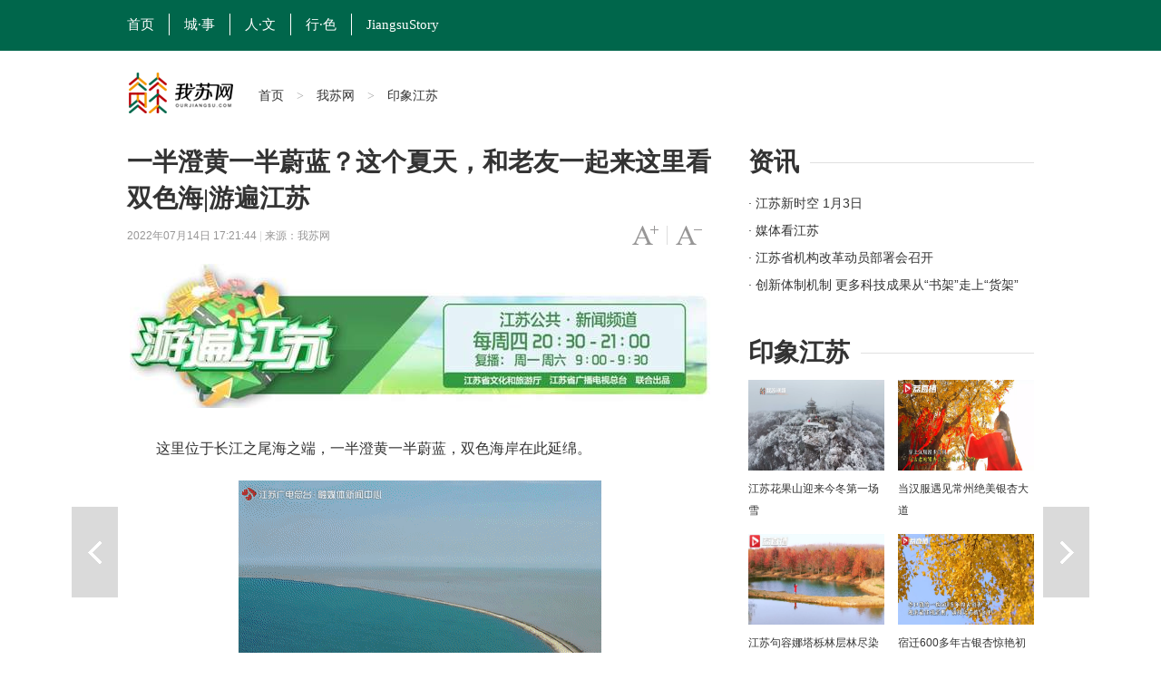

--- FILE ---
content_type: text/html
request_url: http://www.ourjiangsu.com/a/20220714/1657792197283.shtml
body_size: 9525
content:
<!DOCTYPE html>
<html class="no-js">
<head>
<meta name="publisher" content="TideCMS 9.0">
    <meta charset="utf-8">
    <meta http-equiv="X-UA-Compatible" content="IE=edge,chrome=1">
    <script type="text/javascript">
		//for PC （js代码放在head标签内第一行，保证在title标签之前）
		var isOnPc = !(/Android|webOS|iPhone|iPad|iPod|BlackBerry/i.test(navigator.userAgent));
		var urlCurrent = location.href;
		if(!isOnPc){
			var urlNew = urlCurrent.replace("://www.ourjiangsu.com/a/","://www.ourjiangsu.com/wap/a/");
			location.href = urlNew;
		}
    </script>
    <title>一半澄黄一半蔚蓝？这个夏天，和老友一起来这里看双色海|游遍江苏_我苏网</title>   
    <meta name="keywords" content="游遍江苏,南通,启东,看海" />
    <meta name="description" content="">
    <meta name="viewport" content="width=device-width">
    <link rel="stylesheet" href="https://static.jstv.com/ui/jstv/css/reset.css" type="text/css" charset="utf-8"/>
    <link rel="stylesheet" href="https://static.jstv.com/ui/jstv/css/common.css" type="text/css" id="common" charset="utf-8"/>
    <link rel="stylesheet" href="https://static.jstv.com/ui/jstv/css/article.css" type="text/css" charset="utf-8"/>
    <link rel="stylesheet" href="https://static.jstv.com/ui/common/css/audioMain.css" /><!-- 音频css -->
    <!-- <script>
            var isLitcheePart = "";
            var oLink = document.createElement('link');
            if(!!isLitcheePart){
                        //图片背景加颜色
            $(document).ready(function(){
                $(".content img").each(function(i){
                    $(this).css({"max-width":"595px","max-height":"392px"});
                    $(this).parent().css({"display":"block","width": "645px","margin-top":"20px", "text-align":"center","background-color":"#f5f5f5","padding":"23px 0 18px 0"});
                });
            });
                oLink.href = "https://static.jstv.com/ui/jstv/css/article1.css";
            }else{
                oLink.href = "https://static.jstv.com/ui/jstv/css/article.css";
            }
            oLink.type = "text/css";
            oLink.rel = "stylesheet";
            oLink.charset = "utf-8";
            document.getElementsByTagName("head")[0].appendChild(oLink);
                
    </script> -->
    <style type="text/css">
		.top-nav {background:#00664b;height:56px;line-height: 56px;width: 100%; min-width: 1000px; border-top:none;}
                .top-nav ul{margin-left:-16px;}
		.top-nav li a.txt {display: inline-block;height: 24px;line-height: 24px;padding: 0 16px; color:#FFF;font-size: 15px;border-right: 1px solid #fff;font-family: "微软雅黑";}
                .top-nav li.on a.txt,.top-nav li a.txt:hover{background: transparent;}
		.adv{text-align: center;padding: 10px 0;}
		.nav .logo{width:145px;height: 47px; margin-top:3px; background: url(https://static.jstv.com/ui/wosu/nlogo.png) no-repeat;}
		.nav{margin-bottom: 20px;}
		.nav .main-nav{min-width: 1000px;border-bottom: 3px solid #FFF;}
		.share-box {padding:0px 0 50px 87px;border-top: 1px solid #d6d6d6;position: relative;font-family: "Hiragino Sans GB","Microsoft YaHei";}
		
        .sidebar .bd {height:120px;overflow: hidden;position: relative;width:100%;margin-bottom: 20px;}
		.bd .news li {height: 30px;position: relative; overflow: hidden;}
		.bd .news li a { font-size:14px;line-height: 30px;}
		.sidebar .ld{position: relative;width:320px;height:100px;overflow: hidden;}
		.sidebar .ld li{width:150px;height:100px;position: relative;float: left;margin-left:7px; margin-right:3px;}
		.sidebar .ld img{width:150px;height:100px;position: relative;}
		.ld li .ft{position: absolute;left: 0px;bottom: 0px;z-index: 11;padding:0px 10px;height:28px;overflow: hidden;line-height: 28px;
background: url("https://static.jstv.com/ui/common/images/slide_mask1.png") 0 bottom repeat-x;background-size: 100% 100%;width: 130px;}
        .ld li .ft a{color:#fff;}
        .bd h1 {font-family: "Hiragino Sans GB","Microsoft YaHei";font-size: 28px;line-height: 40px;}
        .bd h2 {padding-bottom: 10px;font-family: "Hiragino Sans GB","Microsoft YaHei";font-size: 28px;font-weight: normal;line-height: 40px;background: url("http://static.jstv.com/ui/jstv/images/yc_ex_01.gif") 0 20px repeat-x;text-indent: 0px;}
        .bd h2 .t {padding-right: 12px;background: #ffffff;font-weight: bold;}
	</style>
</head>
<body>
<img src="https://static.jstv.com/img/2022/7/14/20227141657790826733_15024.jpg" style="display:block;width:100%;height:100%;position:absolute;top:0;left:0;opacity:0;z-index:-100;">
<!-- Gridsum begin. -->
<script type="text/javascript">
var _gsChannel='/我苏网/印象江苏/';
</script>
<!--Gridsum end. -->
<div class="top-nav J-top-bar">
    <div class="wrap clearfix">
        <div class="left fL">
            <ul>
                <li class="last"><a href="http://www.ourjiangsu.com/" class="txt" target="_blank">首页</a></li>
                <li class="last"><a href="/#cities" class="txt" target="_blank">城·事</a></li>
                <li class="last"><a href="/srss/" class="txt" target="_blank">人·文</a></li>
                <li class="last"><a href="/yxjs/" class="txt" target="_blank">行·色</a></li>
                <li class="last"><a href="/JiangsuStory/" class="txt" target="_blank" style="border-right: none;">JiangsuStory</a></li>
            </ul>
        </div>
    </div>
</div>
<!-- 顶部广告 start-->
<div class="adv " style=" width:1000px; margin:0 auto;">
</div>
<!-- 顶部广告 end-->
<div class="nav clearfix J-nav">
    <div class="main-nav clearfix">
        <div class="wrap">
            <a href="http://www.ourjiangsu.com/" class="logo fL" target="_blank"></a>
            <div class="fL nav-bread">
                <a href="http://www.ourjiangsu.com/">首页</a><span> > </span><a href="/">我苏网</a><span> > </span><a>印象江苏</a>
            </div>
            <!--
            <div class="search fR J-search-wrap">
                <input type="text">
                <span class="btn">
                    <a href="http://www.jstv.com" target="_blank"><i class="ico-sp ico-search"></i></a>
                </span>
                
            </div>
            -->
        </div>
    </div>
</div>

    <div id="J_bodyBd" class="bd clearfix">
        <div class="main fL">
            <div class="article">
                <h1>一半澄黄一半蔚蓝？这个夏天，和老友一起来这里看双色海|游遍江苏</h1>
                <h5></h5>
                <div class="assist">
                    <p class="info fL" style=" width:500px;"><span class="time">2022年07月14日 17:21:44 </span> | <span class="source">来源：我苏网</span></p>
                    <p id="J_adjustFontsize" class="adjust fR clearfix">
                        <a class="bigger fL" href="javascript:void(0);"><span class="enable">字号变大</span></a><i class="fL">|</i>
                        <a class="smaller fL" href="javascript:void(0);"><span class="enable">字号变小</span></a>
                    </p>
                </div>
                <div class="content">
                        <p style="text-align:center;">
                                                                                </p>
                        <p></p>
<p style="text-align:center;"><img src="https://p3.toutiaoimg.com/img/tos-cn-i-qvj2lq49k0/fd34dd063805486998d741c42c8153e7~tplv-tt-shrink:640:0.image" img_width="1080" img_height="268" image_type="1" mime_type="image/jpeg" web_uri="tos-cn-i-qvj2lq49k0/fd34dd063805486998d741c42c8153e7" data-src="https://p3.toutiaoimg.com/img/tos-cn-i-qvj2lq49k0/fd34dd063805486998d741c42c8153e7~tplv-tt-shrink:640:0.image" alt="" /></p>
<p data-track="1">　　这里位于长江之尾海之端，一半澄黄一半蔚蓝，双色海岸在此延绵。</p>
<p></p>
<p style="text-align:center;"><img src="https://p26.toutiaoimg.com/img/tos-cn-i-qvj2lq49k0/f31eeaead40a429a9588f33ed864a409~tplv-tt-shrink:640:0.image" img_width="400" img_height="226" image_type="5" mime_type="image/gif" web_uri="tos-cn-i-qvj2lq49k0/f31eeaead40a429a9588f33ed864a409" data-src="https://p26.toutiaoimg.com/img/tos-cn-i-qvj2lq49k0/f31eeaead40a429a9588f33ed864a409~tplv-tt-shrink:640:0.image" alt="" /></p>
<p data-track="6">　　走进博物馆，在木板上、蓝白间探寻江海的印迹。</p>
<p></p>
<p style="text-align:center;"><img src="https://p3.toutiaoimg.com/img/tos-cn-i-qvj2lq49k0/2ae185b47f8a4d158952f1341ecac3cc~tplv-tt-shrink:640:0.image" img_width="400" img_height="226" image_type="5" mime_type="image/gif" web_uri="tos-cn-i-qvj2lq49k0/2ae185b47f8a4d158952f1341ecac3cc" data-src="https://p3.toutiaoimg.com/img/tos-cn-i-qvj2lq49k0/2ae185b47f8a4d158952f1341ecac3cc~tplv-tt-shrink:640:0.image" alt="" /></p>
<p data-track="11">　　步入滩涂，在潮起潮落间悠然赶海；踏上沙滩，在碧海蓝天处放肆玩海~</p>
<p></p>
<p style="text-align:center;"><img src="https://p6.toutiaoimg.com/img/tos-cn-i-qvj2lq49k0/ac9ae1d71d154b919bfc2a6aba96523e~tplv-tt-shrink:640:0.image" img_width="400" img_height="226" image_type="5" mime_type="image/gif" web_uri="tos-cn-i-qvj2lq49k0/ac9ae1d71d154b919bfc2a6aba96523e" data-src="https://p6.toutiaoimg.com/img/tos-cn-i-qvj2lq49k0/ac9ae1d71d154b919bfc2a6aba96523e~tplv-tt-shrink:640:0.image" alt="" /></p>
<p data-track="17">　　这个夏天，江苏台主播<span>津津、慧鑫</span>喊上了老友<span>东和</span>，跟着《游遍江苏》在南通启东海边，看海景，享海趣，品海味，开启一场定格青春的毕业旅行！</p>
<p></p>
<p style="text-align:center;"><img src="https://p9.toutiaoimg.com/img/tos-cn-i-qvj2lq49k0/53f4a258a5fe466e85114406ff6bf915~tplv-tt-shrink:640:0.image" img_width="1080" img_height="608" image_type="1" mime_type="image/jpeg" web_uri="tos-cn-i-qvj2lq49k0/53f4a258a5fe466e85114406ff6bf915" data-src="https://p9.toutiaoimg.com/img/tos-cn-i-qvj2lq49k0/53f4a258a5fe466e85114406ff6bf915~tplv-tt-shrink:640:0.image" alt="" /></p>
<p data-track="24">　　<span><span><span><span>【启东国际版画艺术中心】</span></span></span></span></p>
<p data-track="187">　　地处长江以北、陆地最东的启东，在江海文化的孕育下，诞生了许多当地特色的文化艺术，<span><span>版画和蓝印花布</span></span>就是代表。</p>
<p></p>
<p style="text-align:center;"><img src="https://p6.toutiaoimg.com/img/tos-cn-i-qvj2lq49k0/7eeb94f9f4744d7b89d18993246386ed~tplv-tt-shrink:640:0.image" img_width="400" img_height="226" image_type="5" mime_type="image/gif" web_uri="tos-cn-i-qvj2lq49k0/7eeb94f9f4744d7b89d18993246386ed" data-src="https://p6.toutiaoimg.com/img/tos-cn-i-qvj2lq49k0/7eeb94f9f4744d7b89d18993246386ed~tplv-tt-shrink:640:0.image" alt="" /></p>
<p data-track="32">　　版画起源于中国，木刻版画是伴随着<span>雕版印刷技术</span>而产生的一种插图形式。</p>
<p></p>
<p style="text-align:center;"><img src="https://p3.toutiaoimg.com/img/tos-cn-i-qvj2lq49k0/c7a8d8ba171346c59f5c42052ea3c9f5~tplv-tt-shrink:640:0.image" img_width="400" img_height="226" image_type="5" mime_type="image/gif" web_uri="tos-cn-i-qvj2lq49k0/c7a8d8ba171346c59f5c42052ea3c9f5" data-src="https://p3.toutiaoimg.com/img/tos-cn-i-qvj2lq49k0/c7a8d8ba171346c59f5c42052ea3c9f5~tplv-tt-shrink:640:0.image" alt="" /></p>
<p data-track="37">　　中国的当代版画以新兴木刻运动为标志，<span><span>启东版画家陈九</span></span>正是新兴木刻运动的重要代表人物。</p>
<p></p>
<p style="text-align:center;"><img src="https://p3.toutiaoimg.com/img/tos-cn-i-qvj2lq49k0/66027e343b7e453585bc4185897a2992~tplv-tt-shrink:640:0.image" img_width="1080" img_height="608" image_type="1" mime_type="image/jpeg" web_uri="tos-cn-i-qvj2lq49k0/66027e343b7e453585bc4185897a2992" data-src="https://p3.toutiaoimg.com/img/tos-cn-i-qvj2lq49k0/66027e343b7e453585bc4185897a2992~tplv-tt-shrink:640:0.image" alt="" /></p>
<p data-track="42">　　版画作为启东的一张文化名片，迄今已有86年的历史，能够在百花齐放的中国版画中独树一帜，除了要感谢陈九这样的先驱者，还要多亏了一批怀揣着梦想与热爱的年轻人。</p>
<p></p>
<p style="text-align:center;"><img src="https://p3.toutiaoimg.com/img/tos-cn-i-qvj2lq49k0/b46a0ef7507c40ea8d775f6a92576391~tplv-tt-shrink:640:0.image" img_width="400" img_height="226" image_type="5" mime_type="image/gif" web_uri="tos-cn-i-qvj2lq49k0/b46a0ef7507c40ea8d775f6a92576391" data-src="https://p3.toutiaoimg.com/img/tos-cn-i-qvj2lq49k0/b46a0ef7507c40ea8d775f6a92576391~tplv-tt-shrink:640:0.image" alt="" /></p>
<p data-track="49">　　1959年，他们成立了中国最早的<span><span>群众性业余木刻小组，</span></span>用水印版画做的连环画《浪花渡》，填补了中国连环画技法的空白。</p>
<p></p>
<p style="text-align:center;"><img src="https://p6.toutiaoimg.com/img/tos-cn-i-qvj2lq49k0/ee1f4ea6906c4b5ca2f733e6aa0937ad~tplv-tt-shrink:640:0.image" img_width="400" img_height="226" image_type="5" mime_type="image/gif" web_uri="tos-cn-i-qvj2lq49k0/ee1f4ea6906c4b5ca2f733e6aa0937ad" data-src="https://p6.toutiaoimg.com/img/tos-cn-i-qvj2lq49k0/ee1f4ea6906c4b5ca2f733e6aa0937ad~tplv-tt-shrink:640:0.image" alt="" /></p>
<p data-track="55">　　馆内开设的启东版画文献展，陈列了80件各时期启东版画的代表作品。一幅幅风格迥异的版画，用多元的视角、独特的表达，彰显出版画家们截然不同的审美个性。</p>
<p></p>
<p style="text-align:center;"><img src="https://p6.toutiaoimg.com/img/tos-cn-i-qvj2lq49k0/bb42c303623c4a4ea154d19f05d74d85~tplv-tt-shrink:640:0.image" img_width="400" img_height="226" image_type="5" mime_type="image/gif" web_uri="tos-cn-i-qvj2lq49k0/bb42c303623c4a4ea154d19f05d74d85" data-src="https://p6.toutiaoimg.com/img/tos-cn-i-qvj2lq49k0/bb42c303623c4a4ea154d19f05d74d85~tplv-tt-shrink:640:0.image" alt="" /></p>
<p data-track="62">　　<span><span><span><span>【启东市蓝印花布艺术馆】</span></span></span></span></p>
<p data-track="188">　　青出于蓝而胜于蓝！<span><span>蓝印花布</span></span>作为中国一种古老而传统的民间印染技艺，虽非始于启东，却因启东优渥的自然条件得到了很好地发展。</p>
<p></p>
<p style="text-align:center;"><img src="https://p6.toutiaoimg.com/img/tos-cn-i-qvj2lq49k0/7049ba3b0008459981261a0e7b628b5f~tplv-tt-shrink:640:0.image" img_width="400" img_height="226" image_type="5" mime_type="image/gif" web_uri="tos-cn-i-qvj2lq49k0/7049ba3b0008459981261a0e7b628b5f" data-src="https://p6.toutiaoimg.com/img/tos-cn-i-qvj2lq49k0/7049ba3b0008459981261a0e7b628b5f~tplv-tt-shrink:640:0.image" alt="" /></p>
<p data-track="72">　　<span><span>&ldquo;有图必有意，有意必吉祥。&rdquo;</span></span>蓝印花布渗透于生活的方方面面，寄托了老百姓质朴而真诚的美好愿望。</p>
<p></p>
<p style="text-align:center;"><img src="https://p6.toutiaoimg.com/img/tos-cn-i-qvj2lq49k0/fc38d183d73d4b8f845ed2bdda4f766e~tplv-tt-shrink:640:0.image" img_width="400" img_height="226" image_type="5" mime_type="image/gif" web_uri="tos-cn-i-qvj2lq49k0/fc38d183d73d4b8f845ed2bdda4f766e" data-src="https://p6.toutiaoimg.com/img/tos-cn-i-qvj2lq49k0/fc38d183d73d4b8f845ed2bdda4f766e~tplv-tt-shrink:640:0.image" alt="" /></p>
<p data-track="77">　　蓝印花布艺术馆内收藏了数百件来自全国各地的蓝印花布，既有江南的婉约，又有北疆的粗犷。走在馆里，蓝白间的不同魅力，让慧鑫大开眼界。</p>
<p></p>
<p style="text-align:center;"><img src="https://p3.toutiaoimg.com/img/tos-cn-i-qvj2lq49k0/a118dd216f3b41b6a2556d921413ec54~tplv-tt-shrink:640:0.image" img_width="400" img_height="226" image_type="5" mime_type="image/gif" web_uri="tos-cn-i-qvj2lq49k0/a118dd216f3b41b6a2556d921413ec54" data-src="https://p3.toutiaoimg.com/img/tos-cn-i-qvj2lq49k0/a118dd216f3b41b6a2556d921413ec54~tplv-tt-shrink:640:0.image" alt="" /></p>
<p data-track="84">　　刮浆、晾干、润湿、染色、氧化&hellip;&hellip;一张湛蓝透亮的蓝印花布究竟如何制成？又会发生怎样神奇的变化？今晚跟着慧鑫一起来体验~</p>
<p></p>
<p style="text-align:center;"><img src="https://p26.toutiaoimg.com/img/tos-cn-i-qvj2lq49k0/59fac5933f2843ea95292a955dcaeaca~tplv-tt-shrink:640:0.image" img_width="400" img_height="226" image_type="5" mime_type="image/gif" web_uri="tos-cn-i-qvj2lq49k0/59fac5933f2843ea95292a955dcaeaca" data-src="https://p26.toutiaoimg.com/img/tos-cn-i-qvj2lq49k0/59fac5933f2843ea95292a955dcaeaca~tplv-tt-shrink:640:0.image" alt="" /></p>
<p data-track="90">　　<span><span><span><span>【黄金海滩】</span></span></span></span></p>
<p data-track="189">　　黄金海滩景区位于江苏省最东端，是整个长三角洲迎接日出最早的地方。</p>
<p></p>
<p style="text-align:center;"><img src="https://p3.toutiaoimg.com/img/tos-cn-i-qvj2lq49k0/e39a1979be3044d9bad02ca97a2b301c~tplv-tt-shrink:640:0.image" img_width="400" img_height="226" image_type="5" mime_type="image/gif" web_uri="tos-cn-i-qvj2lq49k0/e39a1979be3044d9bad02ca97a2b301c" data-src="https://p3.toutiaoimg.com/img/tos-cn-i-qvj2lq49k0/e39a1979be3044d9bad02ca97a2b301c~tplv-tt-shrink:640:0.image" alt="" /></p>
<p data-track="96">　　不仅自然资源丰富，景区还将生态湿地、滨海沙滩、科普教育、休闲度假等功能集于一身，近年来，<span><span>金滩拾贝、彩虹超跑</span></span>等新兴项目更是吸引了大批游客前来打卡。</p>
<p></p>
<p style="text-align:center;"><img src="https://p6.toutiaoimg.com/img/tos-cn-i-qvj2lq49k0/c7943c1efe6945a28634c2a906a1853b~tplv-tt-shrink:640:0.image" img_width="400" img_height="226" image_type="5" mime_type="image/gif" web_uri="tos-cn-i-qvj2lq49k0/c7943c1efe6945a28634c2a906a1853b" data-src="https://p6.toutiaoimg.com/img/tos-cn-i-qvj2lq49k0/c7943c1efe6945a28634c2a906a1853b~tplv-tt-shrink:640:0.image" alt="" /></p>
<p data-track="103">　　坐上小火车，向着海滩深处驶去，身侧是一望无际的风车路，眼前是海天一色的滩涂景，夹杂着海水特有的湿咸，阵阵海风扑面而来，缓解了酷暑的炎热。</p>
<p></p>
<p style="text-align:center;"><img src="https://p6.toutiaoimg.com/img/tos-cn-i-qvj2lq49k0/4f5db89f53294300ab0ff72ef806a3d0~tplv-tt-shrink:640:0.image" img_width="400" img_height="226" image_type="5" mime_type="image/gif" web_uri="tos-cn-i-qvj2lq49k0/4f5db89f53294300ab0ff72ef806a3d0" data-src="https://p6.toutiaoimg.com/img/tos-cn-i-qvj2lq49k0/4f5db89f53294300ab0ff72ef806a3d0~tplv-tt-shrink:640:0.image" alt="" /></p>
<p data-track="111">　　跟着黄金海滩景区的曹老师，津津、慧鑫和东和了解到<span><span>文蛤原来是用脚踩出来的~</span></span></p>
<p></p>
<p style="text-align:center;"><img src="https://p9.toutiaoimg.com/img/tos-cn-i-qvj2lq49k0/8df604489fd84e368c140a88baf44f04~tplv-tt-shrink:640:0.image" img_width="280" img_height="158" image_type="5" mime_type="image/gif" web_uri="tos-cn-i-qvj2lq49k0/8df604489fd84e368c140a88baf44f04" data-src="https://p9.toutiaoimg.com/img/tos-cn-i-qvj2lq49k0/8df604489fd84e368c140a88baf44f04~tplv-tt-shrink:640:0.image" alt="" /></p>
<p data-track="116">　　三人操起小铲、拿上小桶，还进行了一场文蛤比拼赛，你猜最终谁挖到的最多？</p>
<p></p>
<p style="text-align:center;"><img src="https://p3.toutiaoimg.com/img/tos-cn-i-qvj2lq49k0/3de08124aa0b47859fe6118c6cd1379c~tplv-tt-shrink:640:0.image" img_width="400" img_height="226" image_type="5" mime_type="image/gif" web_uri="tos-cn-i-qvj2lq49k0/3de08124aa0b47859fe6118c6cd1379c" data-src="https://p3.toutiaoimg.com/img/tos-cn-i-qvj2lq49k0/3de08124aa0b47859fe6118c6cd1379c~tplv-tt-shrink:640:0.image" alt="" /></p>
<p data-track="121">　　<span><span><span><span>【碧海银沙】</span></span></span></span></p>
<p data-track="190">　　与黄金海滩一坝相隔的碧海银沙，是恒大&middot;海上威尼斯度假区的一处人工海湾。蔚蓝的海面、银白的沙滩，与一旁滚滚的黄水，形成了启东独一份的<span><span>双色海岸</span></span>。</p>
<p></p>
<p style="text-align:center;"><img src="https://p3.toutiaoimg.com/img/tos-cn-i-qvj2lq49k0/91930599c82347689915ead88ee350b2~tplv-tt-shrink:640:0.image" img_width="400" img_height="226" image_type="5" mime_type="image/gif" web_uri="tos-cn-i-qvj2lq49k0/91930599c82347689915ead88ee350b2" data-src="https://p3.toutiaoimg.com/img/tos-cn-i-qvj2lq49k0/91930599c82347689915ead88ee350b2~tplv-tt-shrink:640:0.image" alt="" /></p>
<p data-track="130">　　从秋千到摩托艇，海滩上选择多样又不失刺激的游乐项目，让三人玩得不亦乐乎！</p>
<p></p>
<p style="text-align:center;"><img src="https://p3.toutiaoimg.com/img/tos-cn-i-qvj2lq49k0/ccf4b7ff1d764da9a8b8b840f38f013b~tplv-tt-shrink:640:0.image" img_width="400" img_height="226" image_type="5" mime_type="image/gif" web_uri="tos-cn-i-qvj2lq49k0/ccf4b7ff1d764da9a8b8b840f38f013b" data-src="https://p3.toutiaoimg.com/img/tos-cn-i-qvj2lq49k0/ccf4b7ff1d764da9a8b8b840f38f013b~tplv-tt-shrink:640:0.image" alt="" /></p>
<p data-track="135">　　玩海结束，津津提上小桶来到附近的海鲜餐馆加工文蛤，也顺便解锁一波启东特色的海鲜吃法。</p>
<p></p>
<p style="text-align:center;"><img src="https://p3.toutiaoimg.com/img/tos-cn-i-qvj2lq49k0/31f212eded914dc28d24c22483e2d57f~tplv-tt-shrink:640:0.image" img_width="400" img_height="226" image_type="5" mime_type="image/gif" web_uri="tos-cn-i-qvj2lq49k0/31f212eded914dc28d24c22483e2d57f" data-src="https://p3.toutiaoimg.com/img/tos-cn-i-qvj2lq49k0/31f212eded914dc28d24c22483e2d57f~tplv-tt-shrink:640:0.image" alt="" /></p>
<p data-track="141">　　清澈透亮的文蛤汤、浓油赤酱的黄泥螺、青黄相接的蟹糊茄子，还有鲜润软糯的油浸带鱼，一道道启东特色的家常菜，让津津没忍住偷尝了几筷子，果然味道好极了！</p>
<p data-track="191">　　<span><span><span><span>【花儿营地】</span></span></span></span></p>
<p data-track="192">　　天色渐晚，霞光漫天，位于启东圆陀角南侧的<span>花儿营地</span>逐渐热闹起来。</p>
<p></p>
<p style="text-align:center;"><img src="https://p26.toutiaoimg.com/img/tos-cn-i-qvj2lq49k0/6e1550e6cdec4542af7cbac7f91a8098~tplv-tt-shrink:640:0.image" img_width="400" img_height="226" image_type="5" mime_type="image/gif" web_uri="tos-cn-i-qvj2lq49k0/6e1550e6cdec4542af7cbac7f91a8098" data-src="https://p26.toutiaoimg.com/img/tos-cn-i-qvj2lq49k0/6e1550e6cdec4542af7cbac7f91a8098~tplv-tt-shrink:640:0.image" alt="" /></p>
<p data-track="156">　　帐篷前，天幕下，吃着海鲜，来口烧烤，跟着音乐翩翩起舞，三人的思绪一下子就被拉回了从前那个夏天。</p>
<p></p>
<p style="text-align:center;"><img src="https://p9.toutiaoimg.com/img/tos-cn-i-qvj2lq49k0/27f86fd88cf74e57b92ae108c4e8843f~tplv-tt-shrink:640:0.image" img_width="400" img_height="226" image_type="5" mime_type="image/gif" web_uri="tos-cn-i-qvj2lq49k0/27f86fd88cf74e57b92ae108c4e8843f" data-src="https://p9.toutiaoimg.com/img/tos-cn-i-qvj2lq49k0/27f86fd88cf74e57b92ae108c4e8843f~tplv-tt-shrink:640:0.image" alt="" /></p>
<p data-track="163">　　慧鑫、东和是十多年的至亲好友，从高中同学变成职场同事，两人聊起过往，依旧默契十足。</p>
<p></p>
<p style="text-align:center;"><img src="https://p6.toutiaoimg.com/img/tos-cn-i-qvj2lq49k0/40e9bd41872e44b297d3be71ad8d611a~tplv-tt-shrink:640:0.image" img_width="400" img_height="226" image_type="5" mime_type="image/gif" web_uri="tos-cn-i-qvj2lq49k0/40e9bd41872e44b297d3be71ad8d611a" data-src="https://p6.toutiaoimg.com/img/tos-cn-i-qvj2lq49k0/40e9bd41872e44b297d3be71ad8d611a~tplv-tt-shrink:640:0.image" alt="" /></p>
<p data-track="168">　　<span>东和</span>送给毕业生们电影《功夫熊猫》里的一句台词：&ldquo;<span><span>昨天已成为历史，明天是神秘而未知的。只有今天才是上天恩赐给我们最好的礼物。&rdquo;</span></span></p>
<p data-track="193">　　无论是新友初见，还是老友重逢，在这里，大家牵起手、跳起舞，一切烦闷忧愁都暂且抛于脑后。夜幕已深，夏日终将逝去，愿我们都能迎来最好的明天。</p>
<p data-track="198">　　<span><span><span>（编导/</span></span><span>徐文沁&nbsp;</span><span><span>摄像/</span></span><span>王昕、李洋、郭锴峰、顾啸云&nbsp;</span><span><span>编辑</span></span><span>/圆圆）</span></span></p>
                </div>
                <div class="pagination">
                    <div class="page">
                                                            </div>
                </div>
                <div class="J-share share-box" data-id="" data-title="一半澄黄一半蔚蓝？这个夏天，和老友一起来这里看双色海|游遍江苏" data-summary="" data-pic="https://static.jstv.com/img/2022/7/14/20227141657790826733_15024.jpg" data-url="http://www.ourjiangsu.com/a/20220714/1657792197283.shtml">
                    <ul class="clearfix">
                        <li class="weibo-share" data-name="sinaminiblog"><a href="javascript:void(0);"></a><span>新浪微博</span></li>
                        <li class="friend-share" data-name="weixin"><a href="javascript:void(0);"></a><span>微信朋友圈</span></li>
                        <li class="weixin-share" data-name="weixin"><a href="javascript:void(0);"></a><span>微信好友</span></li>
                        <li class="qzone-share" data-name="qzone"><a href="javascript:void(0);"></a><span>QQ空间</span></li>
                        <!--<li class="like-share" data-name="like"><a href="javascript:void(0);"></a><span>253</span></li>-->
                    </ul>
                    <div class="weixin-layer hide">
                        <img alt="" src="">
                        <i class="ico-arr"></i>
                    </div>
                </div>
            </div>
            <!--
            <div class="related">
                <h4 class="clearfix"><p class="t fL">相关新闻</p><a class="change fR clearfix" href="javascript:void(0);"><i class="fL">icon</i>换一换</a></h4>
                <ul class="mix-list">
                    <li>
                        <p class="tit"><a href="#" target="_blank">广州欲跳桥男子已在桥上待63小时女警劝说</a></p>
                        <div class="clearfix">
                            <a class="img fL" href="#" target="_blank"><img src="http://d5.sina.com.cn/201506/25/1056236.jpg" alt=""/></a>
                            <p class="word fR">事件起于昨天中午，大量俄罗斯游客疯狂细节了南京夫子庙的小卖部，造成人腿部严重骨折，小卖部房梁被压断。"到中央工作以后，没多久我去过一次吉林，记忆犹新使吉林代表团全体代表如沐春风撤离的救援车辆再次返回一辆消防云梯车搭乘2名救援人员上升...<a class="more" href="#" target="_blank">[详细]</a><span class="time fR">1小时前</span></p>
                        </div>
                    </li>


                    <li>
                        <p class="tit"><a href="#" target="_blank">广州欲跳桥男子已在桥上待63小时女警劝说</a></p>
                        <p>事件起于昨天中午，大量俄罗斯游客疯狂细节了南京夫子庙的小卖部，造成人腿部严重骨折，小卖部房梁被压断。"到中央工作以后，没多久我去过一次吉林，记忆犹新使吉林代表团全体代表如沐春风撤离的救援车辆再次返回一辆消防云梯车搭乘2名救援人员上升...<a class="more" href="#" target="_blank">[详细]</a><span class="time fR">2015-11-12</span></p>
                    </li>
                    <li>
                        <p class="tit"><a href="#" target="_blank">广州欲跳桥男子已在桥上待63小时女警劝说</a></p>
                        <p>事件起于昨天中午，大量俄罗斯游客疯狂细节了南京夫子庙的小卖部，造成人腿部严重骨折，小卖部房梁被压断。"到中央工作以后，没多久我去过一次吉林，记忆犹新使吉林代表团全体代表如沐春风撤离的救援车辆再次返回一辆消防云梯车搭乘2名救援人员上升...<a class="more" href="#" target="_blank">[详细]</a><span class="time fR">2015-11-12</span></p>
                    </li>
                </ul>
            </div>
            -->
        </div>
        <div class="sidebar fR">
            <div class="con">
                <h2 class="clearfix"><p class="t fL">资讯</p></h2>
                <div class="bd clearfix">
                    <ul class="news">
                          <li>
            <a href="http://v.jstv.com/jsxsk/" title="江苏新时空 1月3日" target="_blank">· 江苏新时空 1月3日</a>
        </li>
                <li>
            <a href="http://www.ourjiangsu.com/special/20221220/1671501633334.shtml" title="媒体看江苏" target="_blank">· 媒体看江苏</a>
        </li>
                <li>
            <a href="http://www.ourjiangsu.com/a/20240103/1704287157395.shtml" title="江苏省机构改革动员部署会召开" target="_blank">· 江苏省机构改革动员部署会召开</a>
        </li>
                <li>
            <a href="http://www.ourjiangsu.com/a/20240103/1704287156951.shtml" title="创新体制机制 更多科技成果从“书架”走上“货架”" target="_blank">· 创新体制机制 更多科技成果从“书架”走上“货架”</a>
        </li>
                <li>
            <a href="http://www.ourjiangsu.com/a/20240103/170428718082.shtml" title="岗位上新 江苏各地举办新年首场招聘会" target="_blank">· 岗位上新 江苏各地举办新年首场招聘会</a>
        </li>
                <li>
            <a href="http://www.ourjiangsu.com/a/20240104/1704349042227.shtml" title="苏州：奋力打造全球具有领先地位的“智造之城”" target="_blank">· 苏州：奋力打造全球具有领先地位的“智造之城”</a>
        </li>
                <li>
            <a href="http://www.ourjiangsu.com/a/20240104/1704349041302.shtml" title="【改变在身边】今年起扬州环卫工享免费早餐" target="_blank">· 【改变在身边】今年起扬州环卫工享免费早餐</a>
        </li>
                <li>
            <a href="http://www.ourjiangsu.com/a/20240104/1704349037219.shtml" title="江苏高速公路因雾霾特级管制均已解除" target="_blank">· 江苏高速公路因雾霾特级管制均已解除</a>
        </li>
            </ul>
                </div>
            </div>
            <div class="con">
                <h2 class="clearfix"><p class="t fL">印象江苏</p></h2>
                <ul class="pic-list clearfix">
                    <li class="fL">
<a href="http://www.ourjiangsu.com/a/20231212/1702369654421.shtml" target="_blank"><img src="https://static.jstv.com/img/2023/12/12/202312121702369647535_10000299.jpg"/></a>
<a href="http://www.ourjiangsu.com/a/20231212/1702369654421.shtml" target="_blank">江苏花果山迎来今冬第一场雪</a>
</li>
<li class="fL">
<a href="http://www.ourjiangsu.com/a/20231211/170228249741.shtml" target="_blank"><img src="https://static.jstv.com/img/2023/12/11/202312111702282495710_10000299.jpg"/></a>
<a href="http://www.ourjiangsu.com/a/20231211/170228249741.shtml" target="_blank">当汉服遇见常州绝美银杏大道</a>
</li>
<li class="fL">
<a href="http://www.ourjiangsu.com/a/20231210/170218914630.shtml" target="_blank"><img src="https://static.jstv.com/img/2023/12/10/202312101702189144557_10000299.png"/></a>
<a href="http://www.ourjiangsu.com/a/20231210/170218914630.shtml" target="_blank">江苏句容娜塔栎林层林尽染色彩斑斓</a>
</li>
<li class="fL">
<a href="http://www.ourjiangsu.com/a/20231204/1701685562102.shtml" target="_blank"><img src="https://static.jstv.com/img/2023/12/4/20231241701685560126_10000299.jpg"/></a>
<a href="http://www.ourjiangsu.com/a/20231204/1701685562102.shtml" target="_blank">宿迁600多年古银杏惊艳初冬</a>
</li>
<li class="fL">
<a href="http://www.ourjiangsu.com/a/20231204/1701685466542.shtml" target="_blank"><img src="https://static.jstv.com/img/2023/12/4/20231241701685465292_10000299.jpg"/></a>
<a href="http://www.ourjiangsu.com/a/20231204/1701685466542.shtml" target="_blank">射阳沿海湿地诉说冬日的诗意与浪漫</a>
</li>
<li class="fL">
<a href="http://www.ourjiangsu.com/a/20231128/1701163035223.shtml" target="_blank"><img src="https://static.jstv.com/img/2023/11/28/202311281701139431078_10001425.png"/></a>
<a href="http://www.ourjiangsu.com/a/20231128/1701163035223.shtml" target="_blank">当“新”戏走到“新”观众里去 昆剧《蝴蝶梦》南京农业大学上演</a>
</li>

                </ul>
            </div>
        </div>
        <div class="handle">
            <div class="review">
                 <a id="J_prevBtn" class="prev" href="/a/20220714/1657803682674.shtml" title="启东圆陀角有个夏夜消愁胜地│游遍江苏" target="_self">上一篇</a>                 <a id="J_nextBtn" class="next" href="/a/20220712/1657628016117.shtml" title="以书言志以画传情 江苏省国资系统今天举行书画摄影展" target="_self">下一篇</a>            </div>
            <ul id="J_toolbar" class="toolbar">
                <li class="share-btn clearfix">
                    <p class="fL">
                        <i class="air-b">layer</i>
                        <i class="air-d">分享</i>
                    </p>
                    <i class="icon fR">icon</i>
                </li>
                <li class="gotop-btn clearfix">
                    <p class="fL">
                        <i class="air-b">layer</i>
                        <i class="air-d">置顶</i>
                    </p>
                    <i class="icon fR">icon</i>
                </li>
            </ul>
        </div>
    </div>

    <!-- 分享浮层 start -->
    <div class="mask-body hide">layer</div>
    <div class="share-layer hide">
        <div class="J-share share-box"  data-id="" data-url="http://www.ourjiangsu.com/a/20220714/1657792197283.shtml" data-title="一半澄黄一半蔚蓝？这个夏天，和老友一起来这里看双色海|游遍江苏" data-summary="" data-pic="https://static.jstv.com/img/2022/7/14/20227141657790826733_15024.jpg">
            <span class="title">快乐分享</span>
            <ul class="clearfix">
                <li class="weibo-share" data-name="sinaminiblog"><a href="javascript:void(0);"></a><span>新浪微博</span></li>
                <li class="friend-share" data-name="weixin"><a href="javascript:void(0);"></a><span>微信朋友圈</span></li>
                <li class="weixin-share" data-name="weixin"><a href="javascript:void(0);"></a><span>微信好友</span></li>
                <li class="qzone-share" data-name="qzone"><a href="javascript:void(0);"></a><span>QQ空间</span></li>
                <!--<li class="like-share" data-name="like"><a href="javascript:void(0);"></a><span>253</span></li>-->
            </ul>
            <div class="weixin-layer">
                <img src="" alt="">
                <i class="ico-arr"></i>
            </div>
        </div>
        <a href="javascript:void(0);" class="close"></a>
    </div>
    <!-- 分享浮层 end -->

    <!-- jquery begin -->
    <script type="text/javascript" src="https://static.jstv.com/ui/jstv/js/jq172.js"></script> 
    <!-- jquery end -->
    <!-- 音视频 js start -->
    <script src="https://static.jstv.com/ui/common/js/audioplayer_detail.js"></script> 
   <!-- 音视频 js end-->
    <script type="text/javascript" src="https://static.jstv.com/ui/common/js/common.js"></script>
    <script type="text/javascript" src="https://static.jstv.com/ui/jstv/js/article.js"></script>
    <script type="text/javascript" src="https://static.jstv.com/ui/common/file/baidu-push.js"></script>
    <script type="text/javascript" src="https://static.jstv.com/ui/common/file/analyticswsw.js"></script>
</body>
</html>